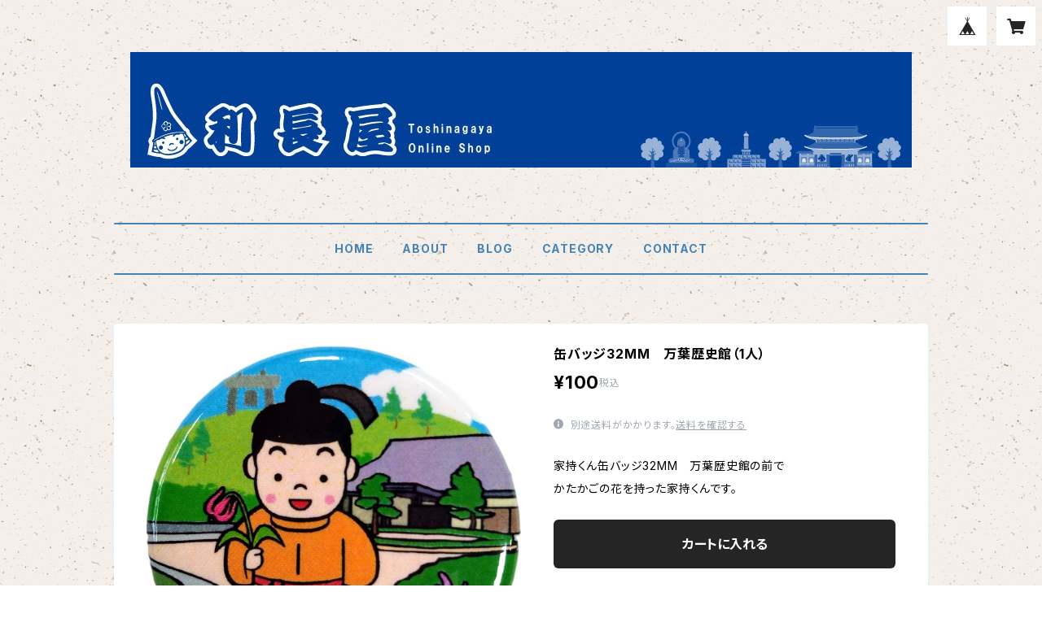

--- FILE ---
content_type: text/html; charset=UTF-8
request_url: https://www.toshinagaya.net/items/435922/reviews?format=user&score=all&page=1
body_size: 2231
content:
				<li class="review01__listChild">
			<figure class="review01__itemInfo">
				<a href="/items/438208" class="review01__imgWrap">
					<img src="https://baseec-img-mng.akamaized.net/images/item/origin/3ac4fae0d336122b0cb61c74a56e6958.jpg?imformat=generic&q=90&im=Resize,width=146,type=normal" alt="大仏あめ（大仏）" class="review01__img">
				</a>
				<figcaption class="review01__item">
					<i class="review01__iconImg ico--good"></i>
					<p class="review01__itemName">大仏あめ（大仏）</p>
										<time datetime="2022-10-07" class="review01__date">2022/10/07</time>
				</figcaption>
			</figure><!-- /.review01__itemInfo -->
						<p class="review01__comment">ネットショップを見ている時のどなたかのコメントがあり、（すみません、知りませんでした）高岡大仏を知り、購入してみました。大仏が可愛いので食べるのに忍びない。城巡りツアー等は、その街で本当にそこしか行かない等が多いので、勉強不足でした。スタッフの方から、クリアファイルをお礼に頂き有難う御座います。又、機会があったら、是非高岡に行きたいと思っております。</p>
									<p class="review01__reply">この度は利長くんグッズをご購入いただきましてありがとうございます。

大仏あめや利長くんグッズなど気に入っていただけてとても嬉しいです。
ありがとうございます。
大仏あめは甘すぎないので地元でも人気なんですよ。
冬の雨晴の道の駅からは雪が積もった立山連峰がとても雄大で素晴らしいです。
これから冬の季節は氷見寒ブリが味わえますよ。
また、こちらのほうにお越しの際は是非とも寄っていただけたら幸いです。

寒くなってきましたので、お体を大切にしてくださいね。</p>
					</li>
				<li class="review01__listChild">
			<figure class="review01__itemInfo">
				<a href="/items/482728" class="review01__imgWrap">
					<img src="https://baseec-img-mng.akamaized.net/images/item/origin/7f690d2f8a9ff09d5f7c5a29de3b4c99.jpg?imformat=generic&q=90&im=Resize,width=146,type=normal" alt="クリアファイル イエロー" class="review01__img">
				</a>
				<figcaption class="review01__item">
					<i class="review01__iconImg ico--good"></i>
					<p class="review01__itemName">クリアファイル イエロー</p>
										<time datetime="2022-10-07" class="review01__date">2022/10/07</time>
				</figcaption>
			</figure><!-- /.review01__itemInfo -->
						<p class="review01__comment">値段は全般的に安めで、嬉しいです。いつもどこかに旅行した時は、記念に自分用に購入しています。</p>
								</li>
				<li class="review01__listChild">
			<figure class="review01__itemInfo">
				<a href="/items/455003" class="review01__imgWrap">
					<img src="https://baseec-img-mng.akamaized.net/images/item/origin/1d6c0b2b3b33bc3614a69056430a0b6d.jpg?imformat=generic&q=90&im=Resize,width=146,type=normal" alt="利長くんハンドタオル" class="review01__img">
				</a>
				<figcaption class="review01__item">
					<i class="review01__iconImg ico--good"></i>
					<p class="review01__itemName">利長くんハンドタオル</p>
										<p class="review01__itemVariation">ピンク</p>
										<time datetime="2022-10-07" class="review01__date">2022/10/07</time>
				</figcaption>
			</figure><!-- /.review01__itemInfo -->
						<p class="review01__comment">取り敢えず洗濯して、あまり使うとピンク色が色あせてくるので、ピンポイントで使うつもりです。歴史知らずの息子夫婦、娘夫婦にここぞと言う時に、利長クンの話を聞かせたくて持ち歩いていてピンバッジを無くしたのですが・・・。見ているだけで、可愛いので嬉しくなります。</p>
								</li>
				<li class="review01__listChild">
			<figure class="review01__itemInfo">
				<a href="/items/13325129" class="review01__imgWrap">
					<img src="https://baseec-img-mng.akamaized.net/images/item/origin/035a82a4d54a99276413c7b719815e4c.jpg?imformat=generic&q=90&im=Resize,width=146,type=normal" alt="利長くんふせんメモ" class="review01__img">
				</a>
				<figcaption class="review01__item">
					<i class="review01__iconImg ico--good"></i>
					<p class="review01__itemName">利長くんふせんメモ</p>
										<time datetime="2022-10-07" class="review01__date">2022/10/07</time>
				</figcaption>
			</figure><!-- /.review01__itemInfo -->
						<p class="review01__comment">歴史好き、小物が好きで、以前はキティちゃんの武将バージョン等流行って謙信、信長、利家＆まつバージョン等色々集めておりました。今は仕事はリタイアしたのであまり使う機会がなくなりましたが、可愛いですね。</p>
								</li>
				<li class="review01__listChild">
			<figure class="review01__itemInfo">
				<a href="/items/482731" class="review01__imgWrap">
					<img src="https://baseec-img-mng.akamaized.net/images/item/origin/44effbb27e14bd993aac6d7d6593eaa0.jpg?imformat=generic&q=90&im=Resize,width=146,type=normal" alt="利長くんピンバッジ" class="review01__img">
				</a>
				<figcaption class="review01__item">
					<i class="review01__iconImg ico--good"></i>
					<p class="review01__itemName">利長くんピンバッジ</p>
										<time datetime="2022-10-07" class="review01__date">2022/10/07</time>
				</figcaption>
			</figure><!-- /.review01__itemInfo -->
						<p class="review01__comment">何年か前に城巡りツアーで高岡に行き現地にて購入した物を、今年、金沢の花火（すみません、今回は富山を素通りでした）に息子夫婦と行った際になくしてしまい、悲しくて、在京のアンテナショップ等ないのか調べておりました。
思いの外早めに届きとても嬉しいです。有難う御座いました。</p>
								</li>
				<li class="review01__listChild">
			<figure class="review01__itemInfo">
				<a href="/items/438208" class="review01__imgWrap">
					<img src="https://baseec-img-mng.akamaized.net/images/item/origin/3ac4fae0d336122b0cb61c74a56e6958.jpg?imformat=generic&q=90&im=Resize,width=146,type=normal" alt="大仏あめ（大仏）" class="review01__img">
				</a>
				<figcaption class="review01__item">
					<i class="review01__iconImg ico--good"></i>
					<p class="review01__itemName">大仏あめ（大仏）</p>
										<time datetime="2020-11-21" class="review01__date">2020/11/21</time>
				</figcaption>
			</figure><!-- /.review01__itemInfo -->
						<p class="review01__comment">先日、富山の雨晴という富山湾に面した道の駅にて面白い物発見！と大仏あめを記念に購入しました。職場で配ってみたら話題になり、たった１袋しか購入しなかった事を後悔^^;ネットで検索したところこちらで販売していたので即購入致しました。明日早速他の方にもあげようと思います。郵送の変更と、おまけまで付けて下さり、有難う御座いました。機会がありましたらまた遊びに行かせていただきます。とても素晴らしい所でした♪</p>
									<p class="review01__reply">こちらの都合で普通宅配になり、大変ご迷惑をおかけいたしました。
大仏あめ気に入っていただけてとても嬉しいです。ありがとうございます。
大仏あめは甘すぎないので地元でも人気なんですよ。
冬の雨晴の道の駅からは雪が積もった立山連峰がとても雄大で素晴らしいです。
これから冬の季節は氷見寒ブリが味わえますよ。
寒くなってきましたので、お体を大切にしてくださいね。

</p>
					</li>
				<li class="review01__listChild">
			<figure class="review01__itemInfo">
				<a href="/items/454822" class="review01__imgWrap">
					<img src="https://baseec-img-mng.akamaized.net/images/item/origin/721745cf3667b420a6ed244ea9582874.png?imformat=generic&q=90&im=Resize,width=146,type=normal" alt="家持くんと利長くんシール" class="review01__img">
				</a>
				<figcaption class="review01__item">
					<i class="review01__iconImg ico--good"></i>
					<p class="review01__itemName">家持くんと利長くんシール</p>
										<time datetime="2020-02-06" class="review01__date">2020/02/06</time>
				</figcaption>
			</figure><!-- /.review01__itemInfo -->
						<p class="review01__comment">お世話になります。早々の商品発送ありがとうございました、無事到着しました。おまけの缶バッジまで頂き嬉しいです。ただ差出人の無記名の封筒で届きこのご時世開けるのを躊躇しました。よくよく考えたらシールかも？？と思い当たり開封しました。明記頂いたら安心です。よろしくお願いします。</p>
									<p class="review01__reply">この度は、ご購入いただきましてありがとうございました。
また、商品がお手元に届いたお知らせをいただきましてありがとうございます。
差出人の記名を書き忘れておりまして、誠に申し訳ございませんでした。
今後は明記するよう気をつけて参ります。ありがとうございました。</p>
					</li>
		